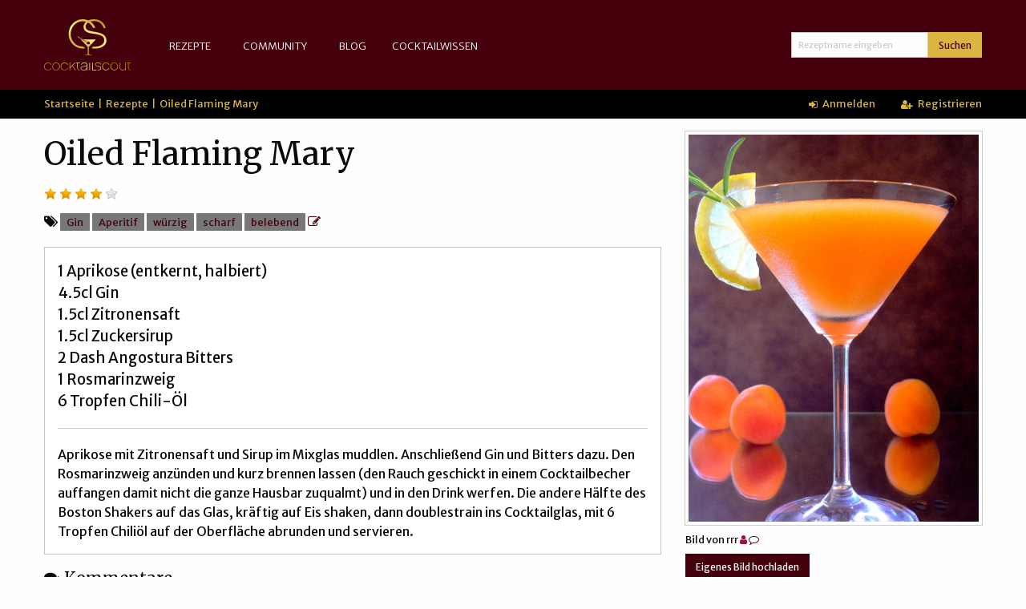

--- FILE ---
content_type: text/html; charset=utf-8
request_url: https://www.cocktailscout.de/rezepte/oiled-flaming-mary
body_size: 3653
content:
<!DOCTYPE html>
<html lang='de'>
<head>
    <script async src="https://www.googletagmanager.com/gtag/js?id=UA-126927-1"></script>
    <script>
        window.dataLayer = window.dataLayer || [];
        function gtag(){dataLayer.push(arguments)};
        gtag('js', new Date());
        gtag('config', 'UA-126927-1');
    </script>

<meta charset='utf-8'>
<meta content='width=device-width, initial-scale=1.0' name='viewport'>
<title>Oiled Flaming Mary | Cocktailrezept | Cocktailscout.de</title>
<link rel="stylesheet" media="screen" href="/assets/application-97320218bb51f9f04e33b615330474cdd1f50d79120d543dbbbc972b0e9b822e.css" />
<script src="/assets/vendor/custom.modernizr-00809140d3c9adfb608a6d5d13cf8a7b3d70ba425db2eb47fc24df899c578562.js"></script>
<script src="/assets/application-2697b3d40f54da48c5306cd29d134441c8cf90d7464c9121098a59eb423c8b21.js"></script>
<script src="/packs/application-4ca8f937e42b4ad284c1.js"></script>
<link href='favicon.ico' rel='icon' type='image/x-icon'>
<link href='https://fonts.googleapis.com/css?family=Merriweather:400,300,700' rel='stylesheet' type='text/css'>
<link href='https://fonts.googleapis.com/css?family=Merriweather+Sans:400,300,700' rel='stylesheet' type='text/css'>
<meta name="csrf-param" content="authenticity_token" />
<meta name="csrf-token" content="LerSo9fTkSuyaOP99J/mDWIGXeUHigpVcZqgv7yLxragLvaeiqh4JxMrpHjVLRILWOLgEG6Q8Yr+Y9USMP7vkw==" />
</head>
<body>
<div id='wrapper'>
<div class='fixed'>
<div class='top-bar default'>
<div class='row column'>
<div class='top-bar-title hide-for-small-only'>
<a href='/'>
<div id='logo'>
<img src="/assets/logo/cocktailscout-gold-76fc4c36e2ed896363cc8089fea1ceae6922d7d7d501d86af52c2d8c336262f4.svg" alt="Cocktailscout gold" />
</div>
</a>
</div>
<div class='show-for-small-only'>
<div class='row'>
<div class='small-6 columns'>
<div class='logo'>
<a href='/'>
<div id='logo-mobile'>
<img src="/assets/logo/cocktailscout-gold-no_icon-4e13f1688ee53eca5e1d70670b6b1a34ba499af65f4de0a40d8982ee1b9d8bb5.svg" alt="Cocktailscout gold no icon" />
</div>
</a>
</div>
</div>
<div class='small-6 columns'>
<div class='nav'>
<span data-hide-for='medium' data-responsive-toggle='responsive-menu'>
<span class='menu-icon' data-toggle=''></span>
</span>
</div>
</div>
</div>
</div>
<div id='responsive-menu'>
<div class='top-bar-left'>
<ul class='vertical medium-horizontal menu' data-back-button='&lt;li class=&quot;js-drilldown-back&quot;&gt;&lt;a&gt;&lt;&lt;/a&gt;&lt;/li&gt;' data-responsive-menu='drilldown medium-dropdown'>
<li>
<a href='/rezepte'>Rezepte</a>
<ul class='menu vertical'>
<li class='show-for-small-only'>
<a href='/rezepte'>Alle Rezepte</a>
</li>
<li>
<a href='/rezept-kategorien'>Kategorien</a>
</li>
<li>
<a href='/cocktailgalerie'>Galerie</a>
</li>
<li>
<a href='/zutatensuche'>Zutatensuche</a>
</li>
<li>
<a href='/toplisten'>Toplisten</a>
</li>
<li>
<a href='/rezepte/neu'>Vorschlagen</a>
</li>
</ul>
</li>
<li>
<a href='/community'>Community</a>
<ul class='menu vertical'>
<li class='show-for-small-only'>
<a href='/community'>Community Startseite</a>
</li>
<li>
<a href='/cocktailforum'>Cocktailforum</a>
</li>
<li>
<a href='/users'>Userliste</a>
</li>
<li>
<a href='/users/whoiswho'>Who Is Who</a>
</li>
</ul>
</li>
<li>
<a href='/blog_entries'>Blog</a>
</li>
<li>
<a href='/cocktailforum/thema/lexikon'>Cocktailwissen</a>
<ul class='menu vertical'>
<li class='show-for-small-only'>
<a href='/cocktailforum/thema/lexikon'>Lexikon</a>
</li>
<li>
<a href='/cocktailwissen/hausbar'>Hausbar anlegen</a>
</li>
</ul>
</li>
</ul>

</div>
<div class='top-bar-right'>
<ul class='menu'>
<li>
<form class="row collapse" action="/rezepte" accept-charset="UTF-8" method="get"><input name="utf8" type="hidden" value="&#x2713;" />
<div class='input-group'>
<input type="text" name="search" id="search" placeholder="Rezeptname eingeben" class="input-group-field" />
<div class='input-group-button'>
<button class='button input-group-field small'>
Suchen
</button>
</div>
</div>
</form>

</li>
</ul>
</div>
</div>
</div>
</div>
<div id='my-cocktailscout'>
<div class='row'>
<div class='small-12 medium-6 columns hide-for-small-only'>
<div class='breadcrumbs'>
<a href="/">Startseite</a>&nbsp; | &nbsp;<a href="/rezepte">Rezepte</a>&nbsp; | &nbsp;Oiled Flaming Mary
</div>
</div>
<div class='small-12 medium-6 columns'>
<div class='login'>
<ul class='menu'>
<li>
<a href="/login"><i class="fa fa-sign-in"></i>
Anmelden
</a></li>
<li>
<a class="register" href="/registrieren"><i class="fa fa-user-plus"></i>
Registrieren
</a></li>
</ul>
</div>
</div>
</div>
</div>

</div>

<div id='main'>
<div id='recipe-details'>
<div class='row'>
<div class='small-12 medium-8 columns'>
<h1>Oiled Flaming Mary</h1>
<div class='rating'>
<div data-dimension="taste" class="star" data-rating="4.0" data-id="2238" data-classname="Recipe" data-disable-after-rate="true" data-readonly="true" data-star-count="5"></div>
</div>
<div class='tags'>
<i class="fa fa-tags"></i>
<span class='label secondary'>
<a href="/tag/gin">Gin</a>
</span>
<span class='label secondary'>
<a href="/tag/aperitif">Aperitif</a>
</span>
<span class='label secondary'>
<a href="/tag/wurzig">würzig</a>
</span>
<span class='label secondary'>
<a href="/tag/scharf">scharf</a>
</span>
<span class='label secondary'>
<a href="/tag/belebend">belebend</a>
</span>
<span>
<a data-open='editTagsModal'>
<i class="fa fa-edit"></i>
</a>
</span>
</div>
<div class='reveal' data-reveal='' id='editTagsModal'>
<form class="edit_recipe" id="edit_recipe_2238" action="/rezepte/oiled-flaming-mary/tags/bearbeiten" accept-charset="UTF-8" method="post"><input name="utf8" type="hidden" value="&#x2713;" /><input type="hidden" name="_method" value="patch" /><input type="hidden" name="authenticity_token" value="jdQXkLGFt6V3uHoUqJuje+Ffzrzo59xljPY4/P7/VC06BmivMf7rFQLrqOOou1b/zCixmMBU4sRs5BWF4oBZMA==" /><div class='row'>
<div class='small-12 columns'>
<label for="recipe_tag_list">Tag list</label><input value="Gin,Aperitif,würzig,scharf,belebend" type="text" name="recipe[tag_list]" id="recipe_tag_list" />
</div>
</div>
<div class='row'>
<div class='small-12 columns'>
<input type="submit" name="commit" value="speichern" class="button" data-disable-with="speichern" />
</div>
</div>
</form></div>
<div class='callout'>
<div class='ingredient'>1 Aprikose (entkernt, halbiert)</div>
<div class='ingredient'>4.5cl Gin</div>
<div class='ingredient'>1.5cl Zitronensaft</div>
<div class='ingredient'>1.5cl Zuckersirup</div>
<div class='ingredient'>2 Dash Angostura Bitters</div>
<div class='ingredient'>1 Rosmarinzweig </div>
<div class='ingredient'>6 Tropfen Chili-Öl</div>
<hr>
<div>Aprikose mit Zitronensaft und Sirup im Mixglas muddlen. Anschließend Gin und Bitters dazu. Den Rosmarinzweig anzünden und kurz brennen lassen (den Rauch geschickt in einem Cocktailbecher auffangen damit nicht die ganze Hausbar zuqualmt) und in den Drink werfen. Die andere Hälfte des Boston Shakers auf das Glas, kräftig auf Eis shaken, dann doublestrain ins Cocktailglas, mit 6 Tropfen Chiliöl auf der Oberfläche abrunden und servieren.</div>
</div>
<h5 class='comments'>
<i class="fa fa-comments"></i>
Kommentare
</h5>
<div class='recipe_comment'>
<div class='heading'>
<span>
<a href="/user_profiles/5091">rrr</a>
<span class='rank_9_color'>
<i class="fa fa-user"></i>
</span>
<a href="/private_messages/new?receiver_id=6093"><i class="fa fa-comment-o"></i>
</a>
</span>
<span class='float-right'>
28.07.2017 14:03
</span>
</div>
<div class='content'>
<div>
Wie befohlen, Beefeater verwandt und als sehr harmonisch würzigen Cocktail empfunden. Sofern Aprikosen und Rosmarin zur Hand, würde ich diesen, ja sagen wir mal Aperitif, des öfteren zubereiten. Danke für dieses Rezept Olli.
</div>
</div>
</div>

<div class='recipe_comment'>
<div class='heading'>
<span>
<a href="/user_profiles/4920">olli91</a>
<span class='rank_6_color'>
<i class="fa fa-user"></i>
</span>
<a href="/private_messages/new?receiver_id=5922"><i class="fa fa-comment-o"></i>
</a>
</span>
<span class='float-right'>
07.08.2014 09:43
</span>
</div>
<div class='content'>
<div>
Steht dabei........
</div>
</div>
</div>

<div class='recipe_comment'>
<div class='heading'>
<span>
<a href="/user_profiles/3341">Orca</a>
<span class='rank_10_color'>
<i class="fa fa-user"></i>
</span>
<a href="/private_messages/new?receiver_id=4343"><i class="fa fa-comment-o"></i>
</a>
</span>
<span class='float-right'>
06.08.2014 17:10
</span>
</div>
<div class='content'>
<div>
Dann schreibe es bitte auch im Rezept dazu........
</div>
</div>
</div>

<div class='recipe_comment'>
<div class='heading'>
<span>
<a href="/user_profiles/4920">olli91</a>
<span class='rank_6_color'>
<i class="fa fa-user"></i>
</span>
<a href="/private_messages/new?receiver_id=5922"><i class="fa fa-comment-o"></i>
</a>
</span>
<span class='float-right'>
06.08.2014 12:20
</span>
</div>
<div class='content'>
<div>
Klar, auf Eis shaken! Als Gin finde ich den Beefeater passend. :)
</div>
</div>
</div>

<div class='recipe_comment'>
<div class='heading'>
<span>
<a href="/user_profiles/5046">Fabiene_Boilley</a>
<span class='rank_9_color'>
<i class="fa fa-user"></i>
</span>
<a href="/private_messages/new?receiver_id=6048"><i class="fa fa-comment-o"></i>
</a>
</span>
<span class='float-right'>
06.08.2014 11:19
</span>
</div>
<div class='content'>
<div>
Eine eingeölte, flambierte Mary. Sehr schöne Idee:-)<br>
Welchen Gin sollte man denn verwenden?
</div>
</div>
</div>

<div class='recipe_comment'>
<div class='heading'>
<span>
<a href="/user_profiles/5042">wunderbarerholu</a>
<span class='rank_5_color'>
<i class="fa fa-user"></i>
</span>
<a href="/private_messages/new?receiver_id=6044"><i class="fa fa-comment-o"></i>
</a>
</span>
<span class='float-right'>
06.08.2014 11:05
</span>
</div>
<div class='content'>
<div>
Aber es soll schon mit Eis geshaket werden?
</div>
</div>
</div>

<div class='recipe_comment'>
<div class='heading'>
<span>
<a href="/user_profiles/4920">olli91</a>
<span class='rank_6_color'>
<i class="fa fa-user"></i>
</span>
<a href="/private_messages/new?receiver_id=5922"><i class="fa fa-comment-o"></i>
</a>
</span>
<span class='float-right'>
06.08.2014 10:43
</span>
</div>
<div class='content'>
<div>
Aprikose und Chili-Öl müsste mal in der Zutaten-DB ergänzt werden.
</div>
</div>
</div>

<div>Du musst dich einloggen, um Kommentarte zu verfassen.</div>
</div>
<div class='small-12 medium-4 columns'>
<a data-caption='Bild von rrr' data-fancybox='recipe' href='/user_img/recipe/2424/big/OFM3.jpg'>
<img alt="Oiled Flaming Mary" class="thumbnail" src="/user_img/recipe/2424/medium/OFM3.jpg" />
</a>
<p class='caption'>
Bild von
<a href="/user_profiles/5091">rrr</a>
<span class='rank_9_color'>
<i class="fa fa-user"></i>
</span>
<a href="/private_messages/new?receiver_id=6093"><i class="fa fa-comment-o"></i>
</a>
</p>
<p>
<a class="button small" href="/rezepte/oiled-flaming-mary/bilder/neu">Eigenes Bild hochladen</a>
</p>
<div class='callout'>
<div>
<strong>
Rezept von:
</strong>
<a href="/user_profiles/4920">olli91</a>
<span class='rank_6_color'>
<i class="fa fa-user"></i>
</span>
<a href="/private_messages/new?receiver_id=5922"><i class="fa fa-comment-o"></i>
</a>
</div>
<div>
<strong>
Menge:
</strong>
12 cl
</div>
<div>
<strong>
Alkoholgehalt:
</strong>
15 %
</div>
<div>
<strong>
Aufrufe:
</strong>
3420
</div>
</div>
</div>
</div>
</div>

</div>
</div>
<footer>
<a href="/impressum">Impressum</a>
|
<a href="/datenschutz">Datenschutz</a>

</footer>
</body>
</html>


--- FILE ---
content_type: image/svg+xml
request_url: https://www.cocktailscout.de/assets/logo/cocktailscout-gold-76fc4c36e2ed896363cc8089fea1ceae6922d7d7d501d86af52c2d8c336262f4.svg
body_size: 6227
content:
<?xml version="1.0" encoding="UTF-8" standalone="no"?>
<!-- Creator: CorelDRAW X6 -->

<svg
   xmlns:dc="http://purl.org/dc/elements/1.1/"
   xmlns:cc="http://creativecommons.org/ns#"
   xmlns:rdf="http://www.w3.org/1999/02/22-rdf-syntax-ns#"
   xmlns:svg="http://www.w3.org/2000/svg"
   xmlns="http://www.w3.org/2000/svg"
   xmlns:xlink="http://www.w3.org/1999/xlink"
   xmlns:sodipodi="http://sodipodi.sourceforge.net/DTD/sodipodi-0.dtd"
   xmlns:inkscape="http://www.inkscape.org/namespaces/inkscape"
   xml:space="preserve"
   width="159.43991"
   height="94.476242"
   version="1.1"
   style="fill-rule:evenodd"
   viewBox="0 0 886.00001 524.99999"
   id="svg2"
   inkscape:version="0.48.2 r9819"
   sodipodi:docname="cocktailscout-gold.svg"><metadata
   id="metadata31"><rdf:RDF><cc:Work
       rdf:about=""><dc:format>image/svg+xml</dc:format><dc:type
         rdf:resource="http://purl.org/dc/dcmitype/StillImage" /><dc:title /></cc:Work></rdf:RDF></metadata><sodipodi:namedview
   pagecolor="#ffffff"
   bordercolor="#666666"
   borderopacity="1"
   objecttolerance="10"
   gridtolerance="10"
   guidetolerance="10"
   inkscape:pageopacity="0"
   inkscape:pageshadow="2"
   inkscape:window-width="930"
   inkscape:window-height="645"
   id="namedview29"
   showgrid="false"
   inkscape:zoom="2.86"
   inkscape:cx="102.25908"
   inkscape:cy="56.942129"
   inkscape:window-x="197"
   inkscape:window-y="14"
   inkscape:window-maximized="0"
   inkscape:current-layer="svg2"
   fit-margin-top="0"
   fit-margin-left="0"
   fit-margin-right="0"
   fit-margin-bottom="0" />
 <defs
   id="defs4">
  <style
   type="text/css"
   id="style6">
   
    .fil0 {fill:#44000B}
    .fil2 {fill:url(#id0)}
    .fil1 {fill:url(#id1)}
   
  </style>
  <linearGradient
   id="id0"
   gradientUnits="userSpaceOnUse"
   x1="887.83698"
   y1="1104.35"
   x2="1081.92"
   y2="707.64899">
   <stop
   offset="0"
   style="stop-color:#B68D1E"
   id="stop9" />
   <stop
   offset="0.301961"
   style="stop-color:#E2BE46"
   id="stop11" />
   <stop
   offset="0.54902"
   style="stop-color:#FFFF99"
   id="stop13" />
   <stop
   offset="0.788235"
   style="stop-color:#E2BE46"
   id="stop15" />
   <stop
   offset="1"
   style="stop-color:#B68D1E"
   id="stop17" />
  </linearGradient>
  <linearGradient
   id="id1"
   gradientUnits="userSpaceOnUse"
   xlink:href="#id0"
   x1="921.59601"
   y1="1336.3101"
   x2="1047.66"
   y2="1078.65">
  </linearGradient>
 <linearGradient
   inkscape:collect="always"
   xlink:href="#id0"
   id="linearGradient3008"
   gradientUnits="userSpaceOnUse"
   x1="921.59601"
   y1="1336.3101"
   x2="1047.66"
   y2="1078.65" /><linearGradient
   inkscape:collect="always"
   xlink:href="#id0"
   id="linearGradient3010"
   gradientUnits="userSpaceOnUse"
   x1="887.83698"
   y1="1104.35"
   x2="1081.92"
   y2="707.64899" />
  
  
  
 </defs>
 <g
   id="_395424568"
   transform="translate(-541,-723)">
   <path
   inkscape:connector-curvature="0"
   style="fill:url(#linearGradient3008)"
   id="path25"
   d="m 616,1222 -6,0 c -5,13 -16,20 -30,20 -18,0 -33,-16 -33,-35 0,-19 15,-35 33,-35 14,0 25,8 30,20 l 6,0 c -5,-16 -19,-26 -36,-26 -21,0 -39,18 -39,41 0,22 17,40 39,40 17,0 31,-10 36,-26 z m 424,24 36,0 0,-6 -36,0 0,-72 -6,0 0,78 6,0 z m -29,-78 -6,0 0,78 6,0 0,-78 z m -26,78 c -1,-3 -2,-9 -2,-13 l 0,-44 c 0,-15 -11,-23 -31,-23 -18,0 -29,8 -33,22 l 6,0 c 3,-11 13,-16 27,-16 11,0 25,3 25,18 0,10 -11,11 -29,13 -17,2 -33,6 -33,23 0,15 15,22 28,22 15,0 27,-5 34,-14 l 0,2 c 0,5 1,8 2,11 l 6,0 z m -8,-28 c 0,16 -17,24 -34,24 -8,0 -22,-3 -22,-16 0,-11 8,-16 28,-18 11,-1 22,-2 28,-8 l 0,18 z m -91,-44 21,0 0,-6 -21,0 -6,0 -11,0 0,6 11,0 0,45 c 0,17 10,28 27,27 l 0,-5 c -15,1 -21,-8 -21,-22 l 0,-45 z m -57,27 30,45 7,0 -33,-49 29,-28 -8,0 -46,44 0,-44 -6,0 0,78 6,0 0,-26 20,-19 z m -43,21 -6,0 c -5,13 -16,20 -30,20 -18,0 -33,-16 -33,-35 0,-19 15,-35 33,-35 14,0 25,8 30,20 l 6,0 c -5,-16 -19,-26 -36,-26 -21,0 -39,18 -39,41 0,22 17,40 39,40 17,0 31,-10 36,-26 z m -122,-56 c -21,0 -39,18 -39,41 0,22 18,40 39,40 21,0 39,-18 39,-40 0,-23 -18,-41 -39,-41 z m 0,76 c -18,0 -33,-16 -33,-35 0,-20 15,-36 33,-36 18,0 33,16 33,36 0,19 -15,35 -33,35 z m 461,-19 c -1,-16 -16,-19 -32,-21 -17,-2 -25,-6 -26,-15 0,-9 10,-16 24,-16 14,0 23,6 26,16 l 6,0 c -3,-14 -15,-22 -32,-22 -19,0 -30,11 -29,21 0,15 17,19 30,21 19,3 26,7 27,16 1,13 -15,17 -25,17 l -5,0 0,5 5,0 c 15,0 32,-5 31,-22 z m 85,-2 -6,0 c -5,13 -16,20 -30,20 -18,0 -33,-16 -33,-35 0,-19 15,-35 33,-35 14,0 25,8 30,20 l 6,0 c -5,-16 -19,-26 -36,-26 -21,0 -39,18 -39,41 0,22 17,40 39,40 17,0 31,-10 36,-26 z m 49,-56 c -21,0 -39,18 -39,41 0,22 18,40 39,40 21,0 39,-18 39,-40 0,-23 -18,-41 -39,-41 z m 0,76 c -18,0 -33,-16 -33,-35 0,-20 15,-36 33,-36 18,0 33,16 33,36 0,19 -15,35 -33,35 z m 119,-74 -6,0 0,47 c 0,16 -11,27 -27,27 -16,0 -27,-11 -27,-27 l 0,-47 -6,0 0,47 c 0,19 14,33 33,33 12,0 22,-6 27,-15 l 0,13 6,0 0,-78 z m 28,6 21,0 0,-6 -21,0 -6,0 -11,0 0,6 11,0 0,45 c 0,17 10,28 27,27 l 0,-5 c -15,1 -21,-8 -21,-22 l 0,-45 z"
   class="fil1" />
   <path
   inkscape:connector-curvature="0"
   style="fill:url(#linearGradient3010)"
   id="path27"
   d="M 1179.1171,935.05856 C 1176.1171,877.05856 1119,861 1060,852 c -63,-9 -93,-19 -94,-52 0,-17 9,-32 26,-43 22,12 40,31 51,55 l 23,0 c -10,-27 -28,-50 -50,-65 11,-3 24,-5 38,-5 51,0 85,32 96,71 l 21,0 c -12,-52 -55,-90 -118,-90 -24,0 -44,4 -60,12 -17,-8 -37,-12 -58,-12 -79,0 -143,68 -143,151 0,82 64,149 143,149 9,0 18,-1 27,-2 l -18,-18 c -3,0 -6,0 -9,0 -67,0 -122,-58 -122,-129 0,-72 55,-130 122,-130 12,0 24,2 35,5 -17,14 -25,33 -25,52 1,57 62,65 112,72 70,10 98,28 100,63 1,15 -4,29 -14,40 -17,17 -46,28 -80,28 -6,0 -13,0 -19,-1 l -17,17 c 11,2 24,3 37,3 40,0 74,-12 95,-33 14,-14 21,-34 20,-55 z M 999,1007 l 0,74 35,9 0,1 -81,0 0,-1 35,-9 0,-74 -70,-76 14,0 123,0 14,0 z m -103,-101 89,53 c 1,0 0,-1 0,-2 0,-5 -5,-11 -8,-15 -1,-1 -2,-1 -2,-1 -2,0 -1,-2 0,-2 1,0 2,2 4,3 2,2 7,8 8,15 0,1 2,-1 2,-2 8,-13 25,6 19,18 l 3,2 c 9,8 9,8 -2,3 l -3,-2 c -8,9 -25,3 -28,-5 -1,-3 0,-6 3,-9 l -87,-52 c -1,0 -1,1 -2,1 -3,1 -6,-1 -6,-4 -1,-3 1,-6 4,-6 3,-1 6,1 6,4 0,1 0,2 0,2 z"
   class="fil2"
   sodipodi:nodetypes="cccccccsccscsssccssscccccsccsscccccccccccccccccsccscccccccccccccscc" />
  </g>
</svg>